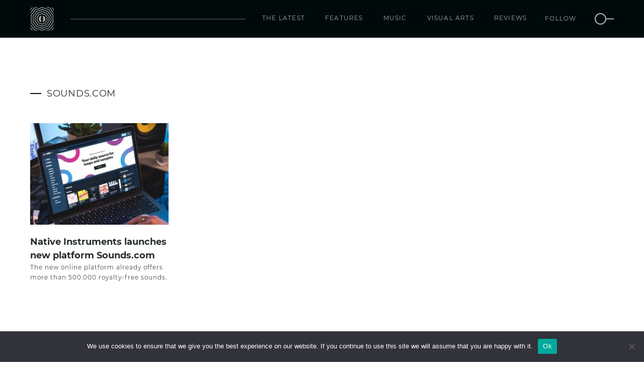

--- FILE ---
content_type: text/css
request_url: https://www.orbmag.com/wp-content/themes/orbmag/css/header.css?ver=20181217
body_size: 1591
content:
header#header{
    /*position: sticky;*/
    /*top: 0;*/
    /*width: 100%;*/
    /*z-index: 99999;*/
    /*transform: translateY(0%);*/
    position: relative;
    /*transition: 0.3s;*/
    /*padding-bottom: 90px;*/
}

.mainNav{
    /*position: absolute;*/
    top: 100%;
    width: 100%;
    z-index: 99999;
    /*transform: translateY(0%);*/

    /*transition: 0.3s;*/
}
.mainNav div.container {
    display: -ms-flexbox;
    display: -webkit-flex;
    display: flex;
    -webkit-justify-content: space-between;
    -ms-flex-pack: justify;
    justify-content: space-between;
    /* -webkit-align-content: stretch;
    -ms-flex-line-pack: stretch;
    align-content: stretch; */
    -webkit-align-items: center;
    -ms-flex-align: center;
    align-items: center;
}
/* .mainNav > div:before,
.mainNav > div:after {
    display: none;
} */
.bottomNav{
    position: fixed;
    top: 0;
    width: 100%;
    z-index: 99999;
    transform: translateY(-100%);
    transition: 0.3s;
}
.bottomNav.down{
    transform: translateY(0%);
    /*transition: 0.3s;*/
    /*-webkit-animation: navAnimation 0.5s;
    -moz-animation:    navAnimation 0.5s;
    -o-animation:      navAnimation 0.5s;
    animation:         navAnimation 0.5s;*/
}

@-webkit-keyframes navAnimation {
  0%   { 
    /*opacity: 0;*/
    transform: translateY(-100%);
  }
  100% { 
    /*opacity: 1;*/
    transform: translateY(0%);
  }
}
@-moz-keyframes navAnimation {
  0%   { 
    /*opacity: 0;*/
    transform: translateY(-100%);
  }
  100% { 
    /*opacity: 1;*/
    transform: translateY(0%);
  }
}
@-o-keyframes navAnimation {
  0%   { 
    /*opacity: 0;*/
    transform: translateY(-100%);
  }
  100% { 
    /*opacity: 1;*/
    transform: translateY(0%);
  }
}
@keyframes navAnimation {
  0%   { 
    /*opacity: 0;*/
    transform: translateY(-100%);
  }
  100% { 
    /*opacity: 1;*/
    transform: translateY(0%);
  }
}

main#main{
    /*padding-top:90px;*/
}

.orbHeadSection{
    /*margin-bottom: 90px;*/
    background-color: #272D2D;
}

/* search css */

#search {
    position: fixed;
    top: 0px;
    left: 0px;
    width: 100%;
    height: 100vh;
    background-color: #000A0A;
    opacity: 0;
    z-index: -999;

    -webkit-transform: translate(0px, -100%) scale(0, 0);
    -moz-transform: translate(0px, -100%) scale(0, 0);
    -o-transform: translate(0px, -100%) scale(0, 0);
    -ms-transform: translate(0px, -100%) scale(0, 0);
    transform: translate(0px, -100%) scale(0, 0);

    -webkit-transition: all 0.5s ease-in-out;
    -moz-transition: all 0.5s ease-in-out;
    -o-transition: all 0.5s ease-in-out;
    -ms-transition: all 0.5s ease-in-out;
    transition: all 0.5s ease-in-out;
}

#search.open {
    -webkit-transform: translate(0px, 0px) scale(1, 1);
    -moz-transform: translate(0px, 0px) scale(1, 1);
    -o-transform: translate(0px, 0px) scale(1, 1);
    -ms-transform: translate(0px, 0px) scale(1, 1);
    transform: translate(0px, 0px) scale(1, 1);
    opacity: 1;
    z-index: 22;
}

#search .input-holder {
    top: 50%;
    position: relative;
    width: 50%;
    transform: translateY(-50%);
    min-width: 300px;
    margin: 0 auto;
}

#search .close {
    position: fixed;
    top: 3px;
    right: 15px;
    color: #B5B5B5;
    opacity: 1;
    padding: 10px 17px;
    cursor: pointer;
    font-size: 30px;
}

#search .close .icon {
    display: block;
    width: 50px;
    height: 50px;
    margin: 0 auto;
    fill: currentColor;
    pointer-events: none;
}

#search input[type="text"] {
    font-size: 16px;
    /* display: inline-block; */
    /* -webkit-box-sizing: border-box; */
    /* box-sizing: border-box; */
    width: 100%;
    padding: 11px 0 12px 50px;
    pointer-events: auto;
    color: #fff;
    border: none;
    border-bottom: 2px solid #B5B5B5;
    background: transparent;
    border-radius: 0;
    outline: none;
}

#search input[type="search"]::placeholder {
    color: #414141;
}

#search input[type="submit"] {
    position: absolute;
    /* right: 0; */
    /* bottom: 0; */
    height: 100%;
    width: 100%;
    border: none;
    background: no-repeat;
    z-index: 10;
    outline: none;
}


#search .sbmtIcon {
    position: absolute;
    left: 0;
    bottom: 10px;
}

#search .sbmtIcon>svg {
    display: block;
    width: 1.5em;
    height: 1.5em;
    margin: 0 auto;
    fill: currentColor;
    pointer-events: none;
}

/* end of search css */


/* header css */

.mainNav {
    /* display: -moz-box;
    display: -ms-flexbox;
    display: -webkit-flex;
    display: flex; */
    width: 100%;
    /*max-width: 1440px;*/
    background-color: #000A0A;
    margin: 0px auto;
}
.mainNav .spacer {
    position: relative;
}
.mainNav .spacer:before {
    content: "";
    height: 1px;
    /* width: 100%; */
    position: absolute;
    left:0;
    right: 13px;
    top: 50%;
    transform: translateY(-50%);
    background: #707070;
    left: 33px;
}

.headerLogo {
    float: left;
    position: relative;
    z-index: 23;
    padding: 12.5px 0px;
}

.headerLogo a {
    text-decoration: none;
}

.headerLogo img {
    float: left;
    /*width: 52px;*/
    height: 45px;
}

.menuHolder {
    display: flex;
    align-self: normal;
}

.menuHolder ul {
    padding: 0px;
    margin: 0px;
    /* float: left; */
    display: -moz-box;
    display: -ms-flexbox;
    display: -webkit-flex;
    display: flex;
    /* display: inline-block; */
}

.menuHolder ul li {
    list-style: none;
    padding: 0px;
    font-weight: 400;
    color: #fff;
    /* height: 90px; */
    justify-content: center;
    float: left;
    line-height: 12px;
    text-transform: uppercase;
    position: relative;
    display: -moz-box;
    display: -ms-flexbox;
    display: -webkit-flex;
    display: flex;
    /* background: url(../images/border-thin.svg) no-repeat left 38px; */
    background-size: 1px 11px;
}

.menuHolder ul li>a {
    font-size: 12px;
    font-weight: 400;
    color: #A7A7A7;
    display: -moz-box;
    display: -ms-flexbox;
    display: -webkit-flex;
    display: flex;
    -webkit-align-items: center;
    -ms-flex-align: center;
    align-items: center;
    letter-spacing: 1.2px;
    /* padding: 37px 0px; */
    margin: 0px 20px;
    text-decoration: none;
    border-bottom: 3px solid transparent;
    position: relative;
    transition: all 0.1s ease-out;
}

.menuHolder ul li a:hover {
    border-bottom-color: #A7A7A7;
}
/*---*/
.follow-search li{
    display: flex;
    align-items: center;
}

.follow-search li:first-child .follow {
    display: inline-block;
    cursor: default;
    padding: 0px 5px;
    margin: 0px 15px;
    position: relative;
    text-align: center;

    /*-webkit-transition: all .5s linear;
    transition: all .5s linear;*/
}

.follow-search li:first-child .follow a {
    color: #A7A7A7;
}

.follow-search li:first-child .follow a:not(.label) {
    float: left;
    border: none;
    overflow: hidden;
    width: 0px;
    margin: 0px -4px;
    padding: 0px;

    -webkit-transition: all .3s linear;
    transition: all .3s linear;
}

.follow-search li:first-child .label {
    font-size: 12px;
    font-weight: 400;
    color: #A7A7A7;
    display: inline-block;
    letter-spacing: 1.2px;
    padding: 0px;
    margin: 0px;
    text-decoration: none;
    border:none;
    position: relative;
    /* background-color: #272D2D;  */
    line-height: 25px;
    border-bottom: 3px solid transparent;
    transition: all 0.1s linear;
}

.follow-search li:first-child .icon {
    border-radius: 0;
    display: none;
    cursor: pointer;
    display: none;
    width:25px;
    line-height: 25px;
    margin:0px 0px;
    height: 25px;
    color:#A7A7A7;
    opacity: 0;
    overflow: hidden;

    -webkit-transition:  all .5s linear;
    transition: all .5s linear;
}

.follow-search li:last-of-type a{
    margin-right: 0;
}
.follow-search li:first-child .follow:hover {
    margin: 0px 5px;
}
.follow-search li:first-child .follow:hover .label{
    opacity: 0;
    display: none;
    z-index: -1;
    width:0px;
    padding:0px;
    margin:0px;

    -webkit-transition: all .5s linear;
    transition: all .5s linear;
}

.follow-search li:first-child .follow:hover a:not(.label) {
    display: inline-block;
    overflow: visible;
    width: inherit;
    margin: 0px 1px;
    padding: 0px;

    -webkit-transition: all 0.3s linear;
    transition: all 0.3s linear;
}

.follow-search li:first-child .follow:hover .icon{
    display: inline-block;
    opacity: 1;
    
    transition: all 0.3s linear;
}
.follow-search li > a {
    /* display: flex !important; */
    border: none !important;
}
/* end of nav css */

@media all and (max-width: 1366px) {
    main#main{
        /*padding-top:75px;*/
    }
    .menuHolder ul li {
        height: 75px;
        background-position: left 30px;
    }

    .menuHolder ul li a {
        padding: 30px 0px;
    }
    .headerLogo {
        padding: 14px 0px;
    }

    .follow-search li:first-child .follow {
        margin: 18px 11px;
    }
    .follow-search li:first-child .follow:hover {
        margin: 18px 5px;
    }
    .headerLogo img {
        height: 47px;
    }
}

@media all and (max-width:1199px){
    .menuHolder ul li>a{
        margin:0px 14px;
    }
    .follow-search li:first-child .follow {
        margin: 18px 9px;
    }
}

@media (max-width: 767px){
    main#main{
        /*padding-top:60px;*/
    }
}

--- FILE ---
content_type: image/svg+xml
request_url: https://www.orbmag.com/wp-content/themes/orbmag/images/orb-logo.svg
body_size: 4350
content:
<svg xmlns="http://www.w3.org/2000/svg" width="44.966" height="45.102" viewBox="0 0 44.966 45.102">
  <g id="Group_58" data-name="Group 58" transform="translate(-104.174 -13.87)">
    <g id="Group_2" data-name="Group 2" transform="translate(105.23 14.187)">
      <path id="Path_1" data-name="Path 1" d="M147.3,36.322a17.66,17.66,0,0,1,.225-2.406,10.07,10.07,0,0,0-.05-4.465,10.067,10.067,0,0,0-2.642-3.717A15.526,15.526,0,0,1,143.283,24a18.769,18.769,0,0,1-1.2-2.024,9.963,9.963,0,0,0-2.7-3.631,10.078,10.078,0,0,0-4.263-1.451,16.292,16.292,0,0,1-2.311-.522,14.986,14.986,0,0,1-2.092-.912,10.01,10.01,0,0,0-4.386-1.372,10.01,10.01,0,0,0-4.4,1.372,15,15,0,0,1-2.094.912,16.249,16.249,0,0,1-2.308.522,10.141,10.141,0,0,0-4.273,1.451,9.925,9.925,0,0,0-2.693,3.631A16.309,16.309,0,0,1,109.358,24a14.47,14.47,0,0,1-1.538,1.737,10.059,10.059,0,0,0-2.639,3.717,9.88,9.88,0,0,0-.051,4.465,17.658,17.658,0,0,1,.225,2.406,17.616,17.616,0,0,1-.225,2.4,9.879,9.879,0,0,0,.051,4.465,9.986,9.986,0,0,0,2.639,3.71,15.348,15.348,0,0,1,1.538,1.744,15.609,15.609,0,0,1,1.208,2.025,9.92,9.92,0,0,0,2.693,3.629,10.081,10.081,0,0,0,4.273,1.451,16.26,16.26,0,0,1,2.308.513,16.623,16.623,0,0,1,2.094.92,10.106,10.106,0,0,0,4.4,1.372,10.106,10.106,0,0,0,4.386-1.372,16.607,16.607,0,0,1,2.092-.92,16.3,16.3,0,0,1,2.311-.513,10.018,10.018,0,0,0,4.263-1.451,9.958,9.958,0,0,0,2.7-3.629,17.846,17.846,0,0,1,1.2-2.025A16.536,16.536,0,0,1,144.83,46.9a9.994,9.994,0,0,0,2.642-3.71,10.069,10.069,0,0,0,.05-4.465A17.618,17.618,0,0,1,147.3,36.322ZM146.272,38.9a8.827,8.827,0,0,1,0,3.9,8.759,8.759,0,0,1-2.346,3.223,18.107,18.107,0,0,0-1.658,1.876,17.906,17.906,0,0,0-1.294,2.18,8.976,8.976,0,0,1-2.327,3.205,9.033,9.033,0,0,1-3.752,1.224,19.058,19.058,0,0,0-2.484.564,18.474,18.474,0,0,0-2.25.973,8.923,8.923,0,0,1-3.829,1.251,8.877,8.877,0,0,1-3.84-1.251,17.927,17.927,0,0,0-2.259-.973,18.739,18.739,0,0,0-2.484-.564A9.111,9.111,0,0,1,114,53.285a8.959,8.959,0,0,1-2.319-3.205,19.109,19.109,0,0,0-1.294-2.18,18.837,18.837,0,0,0-1.66-1.876,8.872,8.872,0,0,1-2.345-3.223,8.827,8.827,0,0,1,0-3.9,19.553,19.553,0,0,0,.235-2.579,19.6,19.6,0,0,0-.235-2.58,8.827,8.827,0,0,1,0-3.9,9,9,0,0,1,2.345-3.232,17.613,17.613,0,0,0,1.66-1.876,18.035,18.035,0,0,0,1.294-2.171A8.864,8.864,0,0,1,114,19.36a9.09,9.09,0,0,1,3.752-1.224,18.743,18.743,0,0,0,2.484-.565,17.282,17.282,0,0,0,2.259-.982,8.961,8.961,0,0,1,3.84-1.233,9.008,9.008,0,0,1,3.829,1.233,17.257,17.257,0,0,0,2.25.982,19.063,19.063,0,0,0,2.484.565,9.012,9.012,0,0,1,3.752,1.224,8.881,8.881,0,0,1,2.327,3.2,16.956,16.956,0,0,0,1.294,2.171,16.972,16.972,0,0,0,1.658,1.876,8.882,8.882,0,0,1,2.346,3.232,8.827,8.827,0,0,1,0,3.9,19.6,19.6,0,0,0-.237,2.58A19.556,19.556,0,0,0,146.272,38.9Z" transform="translate(-104.896 -14.087)" fill="#a5a5a5"/>
    </g>
    <g id="Group_3" data-name="Group 3" transform="translate(108.905 17.974)">
      <path id="Path_2" data-name="Path 2" d="M142.358,35.127a10.938,10.938,0,0,1,.278-2.094,7.285,7.285,0,0,0,.079-3.613,7.209,7.209,0,0,0-2.251-2.944,10.545,10.545,0,0,1-1.389-1.46,11.046,11.046,0,0,1-.972-1.79,7.3,7.3,0,0,0-2.085-3.03,7.374,7.374,0,0,0-3.508-1.052,11.366,11.366,0,0,1-2.024-.373,10.789,10.789,0,0,1-1.79-.861,5.683,5.683,0,0,0-7.07,0,10.6,10.6,0,0,1-1.772.861,11.619,11.619,0,0,1-2.032.373,7.322,7.322,0,0,0-3.5,1.052,7.265,7.265,0,0,0-2.092,3.03,11.767,11.767,0,0,1-.973,1.79,11,11,0,0,1-1.4,1.46,7.359,7.359,0,0,0-2.25,2.944,7.289,7.289,0,0,0,.095,3.613,12.338,12.338,0,0,1,.27,2.094,12.1,12.1,0,0,1-.27,2.083,7.324,7.324,0,0,0-.095,3.622,7.33,7.33,0,0,0,2.25,2.944,11.715,11.715,0,0,1,1.4,1.451,11.574,11.574,0,0,1,.973,1.807,7.3,7.3,0,0,0,2.092,3.023,7.337,7.337,0,0,0,3.5,1.05,10.978,10.978,0,0,1,2.032.373,10.715,10.715,0,0,1,1.772.861,5.647,5.647,0,0,0,7.07,0,11.238,11.238,0,0,1,1.78-.861,11.017,11.017,0,0,1,2.034-.373,7.389,7.389,0,0,0,3.508-1.05,7.335,7.335,0,0,0,2.085-3.023,10.884,10.884,0,0,1,.972-1.807,11.2,11.2,0,0,1,1.389-1.451,7.18,7.18,0,0,0,2.251-2.944,7.32,7.32,0,0,0-.079-3.622A10.734,10.734,0,0,1,142.358,35.127Zm-.964,2.327a6.2,6.2,0,0,1,.121,2.988,6.172,6.172,0,0,1-1.9,2.406,11.934,11.934,0,0,0-1.555,1.641,11.093,11.093,0,0,0-1.094,2.006,6.343,6.343,0,0,1-1.695,2.545,6.321,6.321,0,0,1-2.918.817,12.35,12.35,0,0,0-2.259.425,11.579,11.579,0,0,0-2.006.956,6.334,6.334,0,0,1-2.918,1.077,6.317,6.317,0,0,1-2.928-1.077,11.891,11.891,0,0,0-2.006-.956,12.492,12.492,0,0,0-2.259-.425,6.3,6.3,0,0,1-2.919-.817,6.341,6.341,0,0,1-1.693-2.545,12.4,12.4,0,0,0-1.094-2.006,11.933,11.933,0,0,0-1.555-1.641,6.3,6.3,0,0,1-1.911-2.406,6.343,6.343,0,0,1,.132-2.988,12.391,12.391,0,0,0,.3-2.327,12.21,12.21,0,0,0-.3-2.329,6.346,6.346,0,0,1-.132-2.988,6.384,6.384,0,0,1,1.911-2.414,11.88,11.88,0,0,0,1.555-1.633,12.344,12.344,0,0,0,1.094-2.006,6.231,6.231,0,0,1,1.693-2.535,6.179,6.179,0,0,1,2.919-.825,12.622,12.622,0,0,0,2.259-.427,11.78,11.78,0,0,0,2.006-.956,6.334,6.334,0,0,1,2.928-1.077,6.35,6.35,0,0,1,2.918,1.077,11.473,11.473,0,0,0,2.006.956,12.477,12.477,0,0,0,2.259.427,6.2,6.2,0,0,1,2.918.825,6.233,6.233,0,0,1,1.695,2.535,11.045,11.045,0,0,0,1.094,2.006,11.881,11.881,0,0,0,1.555,1.633,6.253,6.253,0,0,1,1.9,2.414,6.2,6.2,0,0,1-.121,2.988,12.208,12.208,0,0,0-.294,2.329A12.387,12.387,0,0,0,141.394,37.455Z" transform="translate(-107.412 -16.679)" fill="#a5a5a5"/>
    </g>
    <g id="Group_4" data-name="Group 4" transform="translate(112.562 21.743)">
      <path id="Path_3" data-name="Path 3" d="M137.426,33.938a6.543,6.543,0,0,1,.321-1.677,4.969,4.969,0,0,0,.225-2.858,5.081,5.081,0,0,0-1.91-2.232,6.282,6.282,0,0,1-1.2-1.11,6.105,6.105,0,0,1-.7-1.512,5.009,5.009,0,0,0-1.528-2.475,4.93,4.93,0,0,0-2.815-.687,6.312,6.312,0,0,1-1.658-.207,6.3,6.3,0,0,1-1.407-.782,3.866,3.866,0,0,0-5.479,0,6.543,6.543,0,0,1-1.408.782,6.393,6.393,0,0,1-1.668.207,4.945,4.945,0,0,0-2.814.687,5.068,5.068,0,0,0-1.519,2.475,6.105,6.105,0,0,1-.7,1.512,6.282,6.282,0,0,1-1.2,1.11,5.028,5.028,0,0,0-1.911,2.232,4.982,4.982,0,0,0,.226,2.858,6.542,6.542,0,0,1,.321,1.677,6.674,6.674,0,0,1-.321,1.676,4.978,4.978,0,0,0-.226,2.858A5.009,5.009,0,0,0,111.96,40.7a6.631,6.631,0,0,1,1.2,1.112,6.241,6.241,0,0,1,.7,1.5,5.055,5.055,0,0,0,1.519,2.484,5.016,5.016,0,0,0,2.814.687,4.343,4.343,0,0,1,3.077.989,3.884,3.884,0,0,0,5.479,0,6.235,6.235,0,0,1,1.407-.78,6.371,6.371,0,0,1,1.658-.209,5,5,0,0,0,2.815-.687,5,5,0,0,0,1.528-2.484,6.241,6.241,0,0,1,.7-1.5,6.631,6.631,0,0,1,1.2-1.112,5,5,0,0,0,1.9-2.231,4.9,4.9,0,0,0-.218-2.858A6.675,6.675,0,0,1,137.426,33.938Zm-.9,2.013a4.141,4.141,0,0,1,.244,2.129,4.093,4.093,0,0,1-1.493,1.633,7.644,7.644,0,0,0-1.442,1.363,7.6,7.6,0,0,0-.861,1.806,4.124,4.124,0,0,1-1.086,1.9,4.008,4.008,0,0,1-2.127.443,7.7,7.7,0,0,0-2,.269,7.012,7.012,0,0,0-1.711.939,4.151,4.151,0,0,1-2.04.91,4.087,4.087,0,0,1-2.051-.91,6.985,6.985,0,0,0-1.711-.939,7.732,7.732,0,0,0-2-.269,4,4,0,0,1-2.127-.443,4.037,4.037,0,0,1-1.086-1.9,7.893,7.893,0,0,0-.861-1.806,7.734,7.734,0,0,0-1.442-1.363,4.082,4.082,0,0,1-1.493-1.633,4.047,4.047,0,0,1,.243-2.129,7.55,7.55,0,0,0,.365-2.013,7.55,7.55,0,0,0-.365-2.015,4.046,4.046,0,0,1-.243-2.129,4.135,4.135,0,0,1,1.493-1.632,7.741,7.741,0,0,0,1.442-1.365,7.846,7.846,0,0,0,.861-1.807,4.034,4.034,0,0,1,1.086-1.9,4,4,0,0,1,2.127-.443,7.8,7.8,0,0,0,2-.27,6.98,6.98,0,0,0,1.711-.938,2.733,2.733,0,0,1,4.091,0,7.006,7.006,0,0,0,1.711.938,7.765,7.765,0,0,0,2,.27,4.008,4.008,0,0,1,2.127.443,4.12,4.12,0,0,1,1.086,1.9,7.557,7.557,0,0,0,.861,1.807,7.652,7.652,0,0,0,1.442,1.365,4.081,4.081,0,0,1,1.493,1.632,4.14,4.14,0,0,1-.244,2.129,7.977,7.977,0,0,0-.364,2.015A7.977,7.977,0,0,0,136.531,35.951Z" transform="translate(-109.915 -19.259)" fill="#a5a5a5"/>
    </g>
    <g id="Group_5" data-name="Group 5" transform="translate(116.207 25.522)">
      <path id="Path_4" data-name="Path 4" d="M132.5,32.746a3.546,3.546,0,0,1,.362-1.191,3.229,3.229,0,0,0,.365-2.18,3.217,3.217,0,0,0-1.623-1.59,3.3,3.3,0,0,1-.947-.7,3.25,3.25,0,0,1-.392-1.138,3.2,3.2,0,0,0-1-2.006,2.317,2.317,0,0,0-1.4-.383c-.278,0-.546.018-.815.044-.253.018-.488.044-.7.044a1.926,1.926,0,0,1-.511-.061,3.443,3.443,0,0,1-.938-.676,2.487,2.487,0,0,0-4.075,0,3.443,3.443,0,0,1-.938.676,1.946,1.946,0,0,1-.513.061c-.225,0-.45-.026-.712-.044s-.538-.044-.808-.044a2.3,2.3,0,0,0-1.4.383,3.114,3.114,0,0,0-1,2.006,3.649,3.649,0,0,1-.392,1.138,3.374,3.374,0,0,1-.956.7,3.236,3.236,0,0,0-1.616,1.59,3.187,3.187,0,0,0,.365,2.18,3.558,3.558,0,0,1,.365,1.191,3.571,3.571,0,0,1-.365,1.189,3.181,3.181,0,0,0-.365,2.18,3.179,3.179,0,0,0,1.616,1.581,3.385,3.385,0,0,1,.956.713,3.625,3.625,0,0,1,.392,1.137,3.117,3.117,0,0,0,1,2.007,2.311,2.311,0,0,0,1.4.39c.27,0,.548-.035.808-.053s.487-.042.712-.042a1.687,1.687,0,0,1,.513.06,3.272,3.272,0,0,1,.938.678,2.5,2.5,0,0,0,4.075,0,3.272,3.272,0,0,1,.938-.678,1.67,1.67,0,0,1,.511-.06c.216,0,.451.018.7.042.269.018.538.053.815.053a2.33,2.33,0,0,0,1.4-.39,3.2,3.2,0,0,0,1-2.007,3.231,3.231,0,0,1,.392-1.137,3.31,3.31,0,0,1,.947-.713,3.161,3.161,0,0,0,1.623-1.581,3.222,3.222,0,0,0-.365-2.18A3.559,3.559,0,0,1,132.5,32.746Zm-.8,1.676a2.428,2.428,0,0,1,.33,1.3c-.112.32-.6.618-1.068.894a4.326,4.326,0,0,0-1.328,1.042,4.355,4.355,0,0,0-.593,1.6,2.4,2.4,0,0,1-.52,1.275,1.117,1.117,0,0,1-.652.139,6.835,6.835,0,0,1-.7-.044c-.269-.026-.548-.042-.817-.042a2.78,2.78,0,0,0-.9.121,4.168,4.168,0,0,0-1.381.931c-.418.364-.852.736-1.2.736s-.79-.373-1.21-.736a4.158,4.158,0,0,0-1.389-.931,2.719,2.719,0,0,0-.894-.121c-.269,0-.546.016-.815.042a6.862,6.862,0,0,1-.7.044,1.178,1.178,0,0,1-.66-.139,2.5,2.5,0,0,1-.511-1.275,4.341,4.341,0,0,0-.6-1.6,4.206,4.206,0,0,0-1.319-1.042c-.469-.276-.956-.574-1.068-.894a2.438,2.438,0,0,1,.329-1.3,4.386,4.386,0,0,0,.462-1.676,4.429,4.429,0,0,0-.462-1.677,2.435,2.435,0,0,1-.329-1.3c.113-.32.6-.615,1.068-.893a4.21,4.21,0,0,0,1.319-1.043,4.277,4.277,0,0,0,.6-1.6,2.474,2.474,0,0,1,.511-1.277,1.178,1.178,0,0,1,.66-.139c.218,0,.453.019.7.044.269.018.546.044.815.044a2.7,2.7,0,0,0,.894-.131,4,4,0,0,0,1.389-.92c.419-.365.853-.747,1.21-.747s.78.381,1.2.747a4.009,4.009,0,0,0,1.381.92,2.764,2.764,0,0,0,.9.131c.269,0,.548-.026.817-.044.251-.025.485-.044.7-.044a1.117,1.117,0,0,1,.652.139,2.377,2.377,0,0,1,.52,1.277,4.291,4.291,0,0,0,.593,1.6,4.331,4.331,0,0,0,1.328,1.043c.469.278.956.573,1.068.893a2.425,2.425,0,0,1-.33,1.3,4.427,4.427,0,0,0-.46,1.677A4.384,4.384,0,0,0,131.7,34.422Z" transform="translate(-112.41 -21.845)" fill="#a5a5a5"/>
    </g>
    <g id="Group_6" data-name="Group 6" transform="translate(104.174 13.87)">
      <path id="Path_5" data-name="Path 5" d="M106.931,15.122a8.215,8.215,0,0,0-1.774,2.187,7.266,7.266,0,0,0-.681,1.73,16.679,16.679,0,0,0-.3,1.975c.165-.207.327-.418.479-.628.564-.773,1.077-1.607,1.575-2.417a18.381,18.381,0,0,1,3.062-4.1A10.485,10.485,0,0,0,106.931,15.122Z" transform="translate(-104.174 -13.87)" fill="#a5a5a5"/>
      <path id="Path_6" data-name="Path 6" d="M115,14.089a7.6,7.6,0,0,0-3.575,1.281,13.2,13.2,0,0,0-3.353,4.287c-.456.785-.966,1.623-1.541,2.605a14.9,14.9,0,0,0-1.648,2.7c-.259.611-.709,1.856-.709,1.856a23.537,23.537,0,0,1,1.8-2.149,26.587,26.587,0,0,0,1.739-2.066,26.359,26.359,0,0,0,1.452-2.317,12.055,12.055,0,0,1,3.007-3.9,12.042,12.042,0,0,1,4.624-1.657c.881-.191,1.791-.389,2.659-.671.18-.058.362-.124.542-.191C119.994,13.87,116.257,13.93,115,14.089Z" transform="translate(-104.174 -13.87)" fill="#a5a5a5"/>
      <path id="Path_7" data-name="Path 7" d="M131.45,13.87a18.332,18.332,0,0,1,3.061,4.1c.5.809,1.013,1.644,1.575,2.417.153.21.316.421.479.628a16.819,16.819,0,0,0-.3-1.975,7.4,7.4,0,0,0-.682-1.73,8.215,8.215,0,0,0-1.774-2.187A10.486,10.486,0,0,0,131.45,13.87Z" transform="translate(-91.599 -13.87)" fill="#a5a5a5"/>
      <path id="Path_8" data-name="Path 8" d="M124.123,13.87c.183.067.362.133.544.191.866.282,1.78.479,2.659.671a12.059,12.059,0,0,1,4.626,1.657,12.089,12.089,0,0,1,3,3.9,26.729,26.729,0,0,0,1.454,2.317,26.285,26.285,0,0,0,1.74,2.066,23.5,23.5,0,0,1,1.794,2.149s-.449-1.245-.706-1.856a14.966,14.966,0,0,0-1.649-2.7c-.576-.982-1.087-1.82-1.543-2.605a13.165,13.165,0,0,0-3.353-4.287,7.6,7.6,0,0,0-3.574-1.281C127.862,13.93,124.123,13.87,124.123,13.87Z" transform="translate(-94.977 -13.87)" fill="#a5a5a5"/>
      <path id="Path_9" data-name="Path 9" d="M133.81,45.742a8.209,8.209,0,0,0,1.774-2.186,7.37,7.37,0,0,0,.682-1.73,16.831,16.831,0,0,0,.3-1.977c-.164.21-.326.418-.479.63-.562.773-1.077,1.607-1.575,2.417a18.3,18.3,0,0,1-3.061,4.1A10.424,10.424,0,0,0,133.81,45.742Z" transform="translate(-91.599 -1.892)" fill="#a5a5a5"/>
      <path id="Path_10" data-name="Path 10" d="M129.118,48.611a7.63,7.63,0,0,0,3.574-1.283,13.155,13.155,0,0,0,3.353-4.288c.456-.785.967-1.623,1.543-2.605a14.87,14.87,0,0,0,1.648-2.7c.259-.612.707-1.858.707-1.858a23.141,23.141,0,0,1-1.8,2.152,26.3,26.3,0,0,0-1.737,2.066,26.461,26.461,0,0,0-1.454,2.314,12.07,12.07,0,0,1-3,3.9,12.1,12.1,0,0,1-4.626,1.655c-.881.193-1.793.389-2.661.671-.181.06-.359.126-.542.191C124.123,48.827,127.862,48.769,129.118,48.611Z" transform="translate(-94.977 -3.725)" fill="#a5a5a5"/>
      <path id="Path_11" data-name="Path 11" d="M109.289,46.994a18.345,18.345,0,0,1-3.061-4.1c-.5-.809-1.011-1.644-1.575-2.417-.152-.212-.314-.419-.479-.63a16.691,16.691,0,0,0,.3,1.977,7.3,7.3,0,0,0,.679,1.73,8.214,8.214,0,0,0,1.775,2.186A10.422,10.422,0,0,0,109.289,46.994Z" transform="translate(-104.174 -1.892)" fill="#a5a5a5"/>
      <path id="Path_12" data-name="Path 12" d="M119.994,48.827c-.181-.066-.362-.131-.542-.191-.868-.282-1.78-.478-2.659-.671a12.1,12.1,0,0,1-4.627-1.655,12.07,12.07,0,0,1-3-3.9,26.442,26.442,0,0,0-1.452-2.314,26.316,26.316,0,0,0-1.739-2.066,23.141,23.141,0,0,1-1.8-2.152s.45,1.246.707,1.858a14.849,14.849,0,0,0,1.65,2.7c.574.982,1.086,1.82,1.541,2.605a13.194,13.194,0,0,0,3.353,4.288A7.629,7.629,0,0,0,115,48.611C116.257,48.769,119.994,48.827,119.994,48.827Z" transform="translate(-104.174 -3.725)" fill="#a5a5a5"/>
    </g>
    <g id="Group_7" data-name="Group 7" transform="translate(120.34 30.317)">
      <path id="Path_13" data-name="Path 13" d="M119.511,31.224a20.13,20.13,0,0,1,1.017-6.1,6.307,6.307,0,0,0,.086,12.463A20.149,20.149,0,0,1,119.511,31.224Zm3.067-6.1a19.889,19.889,0,0,1,1.024,6.1,20.153,20.153,0,0,1-1.1,6.366,6.306,6.306,0,0,0,.077-12.463Z" transform="translate(-115.239 -25.127)" fill="#a5a5a5"/>
    </g>
  </g>
</svg>
